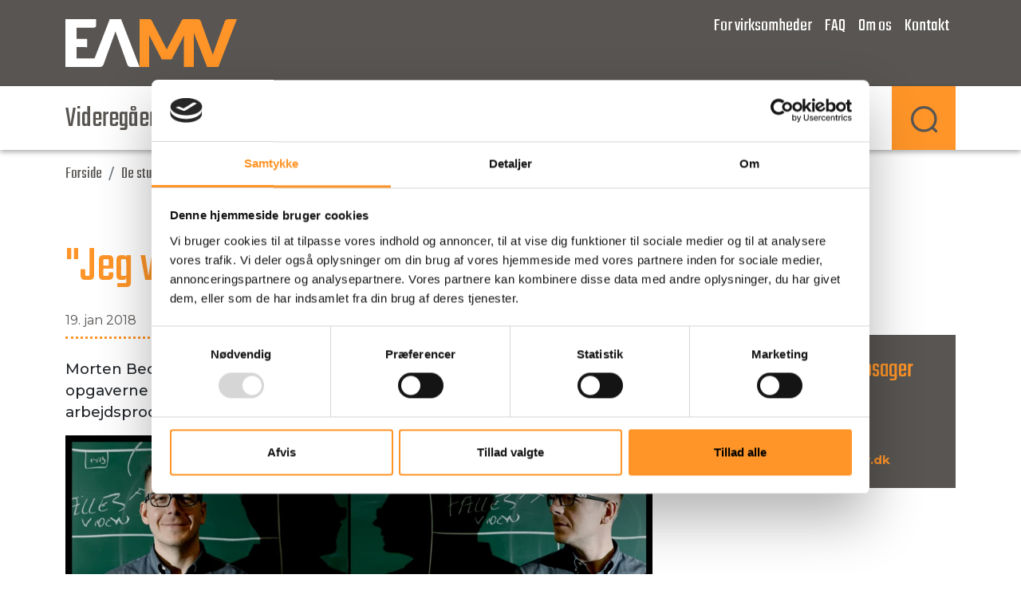

--- FILE ---
content_type: text/html; charset=utf-8
request_url: https://www.eamv.dk/jeg-vil-have-folk-til-at-foele-sig-vaerdsatte
body_size: 11282
content:
<!DOCTYPE html>
<html lang="da">
<head>
    <meta charset="utf-8">
    <meta http-equiv="X-UA-Compatible" content="IE=edge">
    <meta name="viewport" content="width=device-width, initial-scale=1, shrink-to-fit=no">
    <meta name="description" content="" />
    <meta name="keywords" content="" />
    <meta name="format-detection" content="telephone=no">
    <meta name="google-site-verification" content="Jf48xnSqas8uLwKp-8TeW2W_wVQgaZtUcjrSCk7tJn0" />
    <!-- Fav Icon -->
    <link rel="apple-touch-icon" sizes="180x180" href="/Files/Images/Website/System/Fav/apple-touch-icon.png">
    <link rel="icon" type="image/png" sizes="32x32" href="/Files/Images/Website/System/Fav/favicon-32x32.png">
    <link rel="icon" type="image/png" sizes="16x16" href="/Files/Images/Website/System/Fav/favicon-16x16.png">
    <link rel="mask-icon" href="/Files/Images/Website/System/Fav/safari-pinned-tab.svg" color="#ff9528">
    <link rel="shortcut icon" href="/Files/Images/Website/System/Fav/favicon.ico">
    <meta name="msapplication-TileColor" content="#ffffff">
    <meta name="msapplication-config" content="/Files/Images/Website/System/Fav/browserconfig.xml">
    <meta name="theme-color" content="#ffffff">
    <base href="https://www.eamv.dk/">
<meta name="generator" content="Dynamicweb 9">
    <title>"Jeg vil have folk til at føle sig værdsatte"</title>
    <link href="https://customer.cludo.com/css/templates/v2.1/essentials/cludo-search.min.css" async type="text/css" rel="stylesheet">
    <link href="https://cdn.jsdelivr.net/npm/bootstrap@5.0.2/dist/css/bootstrap.min.css" rel="stylesheet" integrity="sha384-EVSTQN3/azprG1Anm3QDgpJLIm9Nao0Yz1ztcQTwFspd3yD65VohhpuuCOmLASjC" crossorigin="anonymous">
    <link href="/Files/Templates/Designs/Website2021/css/style.min.css?v=20220517" rel="stylesheet" type="text/css" media="screen,print" />
    <link async rel="stylesheet" href="https://use.fontawesome.com/releases/v5.6.3/css/all.css" integrity="sha384-UHRtZLI+pbxtHCWp1t77Bi1L4ZtiqrqD80Kn4Z8NTSRyMA2Fd33n5dQ8lWUE00s/" crossorigin="anonymous" />
    <!-- Google Consent Mode -->
    <script data-cookieconsent="ignore">
        window.dataLayer = window.dataLayer || [];
        function gtag() {
            dataLayer.push(arguments)
        }
        gtag("consent", "default", {
            ad_personalization: "denied",
            ad_storage: "denied",
            ad_user_data: "denied",
            analytics_storage: "denied",
            functionality_storage: "denied",
            personalization_storage: "denied",
            security_storage: "granted",
            wait_for_update: 500
        });
        gtag("set", "ads_data_redaction", true);
        gtag("set", "url_passthrough", true);
    </script>
    <!-- End Google Consent Mode-->
            <!-- Google Tag Manager -->
            <script>
                !function () {
                    "use strict"; function l(e) { for (var t = e, r = 0, n = document.cookie.split(";"); r < n.length; r++) { var o = n[r].split("="); if (o[0].trim() === t) return o[1] } } function s(e) { return localStorage.getItem(e) } function u(e) { return window[e] } function A(e, t) { e = document.querySelector(e); return t ? null == e ? void 0 : e.getAttribute(t) : null == e ? void 0 : e.textContent } var e = window, t = document, r = "script", n = "dataLayer", o = "https://xnzwubzd.eamv.dk", a = "", i = "cdg0xnzwubzd", c = "4olyw=aWQ9R1RNLU1DNEZKRkw%3D&apiKey=390ebfa0", g = "cookie", v = "masteruser_id", E = "", d = !1; try { var d = !!g && (m = navigator.userAgent, !!(m = new RegExp("Version/([0-9._]+)(.*Mobile)?.*Safari.*").exec(m))) && 16.4 <= parseFloat(m[1]), f = "stapeUserId" === g, I = d && !f ? function (e, t, r) { void 0 === t && (t = ""); var n = { cookie: l, localStorage: s, jsVariable: u, cssSelector: A }, t = Array.isArray(t) ? t : [t]; if (e && n[e]) for (var o = n[e], a = 0, i = t; a < i.length; a++) { var c = i[a], c = r ? o(c, r) : o(c); if (c) return c } else console.warn("invalid uid source", e) }(g, v, E) : void 0; d = d && (!!I || f) } catch (e) { console.error(e) } var m = e, g = (m[n] = m[n] || [], m[n].push({ "gtm.start": (new Date).getTime(), event: "gtm.js" }), t.getElementsByTagName(r)[0]), v = I ? "&bi=" + encodeURIComponent(I) : "", E = t.createElement(r), f = (d && (i = 8 < i.length ? i.replace(/([a-z]{8}$)/, "kp$1") : "kp" + i), !d && a ? a : o); E.async = !0, E.src = f + "/" + i + ".js?" + c + v, null != (e = g.parentNode) && e.insertBefore(E, g)
                }();
            </script>
            <!-- End Google Tag Manager -->
    <script id="Cookiebot" src="https://consent.cookiebot.com/uc.js" data-cbid="83a915b6-41ea-4c63-b6e0-c219bff073f2" data-blockingmode="auto" type="text/javascript" data-consentmode-defaults="disabled"></script>
</head>
<body>
    <!-- Google Tag Manager (noscript) -->
    <noscript><iframe src="https://xnzwubzd.eamv.dk/ns.html?id=GTM-MC4FJFL" height="0" width="0" style="display:none;visibility:hidden"></iframe></noscript>
    <!-- End Google Tag Manager (noscript) -->
    <div class="container-fluid">
        <div class="floatcontainer">
            <div class="inner">
                <button type="button" class="btn-open" aria-controls="navbarSupportedContent" aria-expanded="false" aria-label="Toggle navigation">
                    <div>
                        <div class="nav-icon">
                            <div></div>
                        </div>
                    </div>
                </button>
            </div>
        </div>
    </div>
    <div class="zeynep-overlay"></div>
    <div class="zeynep" style="transform: translateX(-295px);">
        <div class="golden-buzz">
                <div class="container">
                    <form action="/default.aspx" class="w-100">
                        <input type="hidden" name="Id" value="78" />
                        <div class="g-0 row">
                            <div class="col-10">
                                <input type="text" name="search" class="w-100 h-100 text-center" value="" aria-label="Search" id="mobile-search" placeholder="Indtast dit søgeord her" />
                            </div>
                            <div class="col-2 text-right">
                                <button type="submit" id="mobile-searchButton" class="btn btn-primary">
                                    <svg alt="Search" aria-hidden="true" role="img" class="svg-image svg-image-search search-icon" width="60" height="60" focusable="false" xmlns="http://www.w3.org/2000/svg" viewBox="0 0 30.38 30.38"><g transform="translate(1.5 1.5)"><path class="a" d="M31.5,18A13.5,13.5,0,1,1,18,4.5,13.5,13.5,0,0,1,31.5,18Z" transform="translate(-4.5 -4.5)"></path><path class="a" d="M32.316,32.316l-7.341-7.341" transform="translate(-1.941 -1.941)"></path></g></svg>
                                </button>
                            </div>
                        </div>
                    </form>
                </div>
        </div>
        <div class="main-nav">
            <ul data-itemtypes="Page,PageExtra" class=""><li data-inpath="0" data-active="0" data-level="1" data-itemtype="Page" data-pageid="2" data-pages="8" data-dropdown="1"><a class="d-inline-block" data-submenu="submenu-2" id="navbarDropdownMenuLink" role="button" aria-haspopup="true" aria-expanded="false" title="Videregående uddannelser"><span>Videregående uddannelser</span></a><span class="has-submenu"><a data-submenu="submenu-2" title="Videregående uddannelser"><svg class="svg-inline--fa fa-chevron-right fa-w-8" aria-hidden="true" focusable="false" data-prefix="far" data-icon="chevron-right" role="img" viewBox="0 0 256 512" data-fa-i2svg="" xmlns="http://www.w3.org/2000/svg"><path fill="currentColor" d="M24.707 38.101L4.908 57.899c-4.686 4.686-4.686 12.284 0 16.971L185.607 256 4.908 437.13c-4.686 4.686-4.686 12.284 0 16.971L24.707 473.9c4.686 4.686 12.284 4.686 16.971 0l209.414-209.414c4.686-4.686 4.686-12.284 0-16.971L41.678 38.101c-4.687-4.687-12.285-4.687-16.971 0z" /></svg></a></span><div class="submenu" style="" id="submenu-2"><div class="submenu-header" data-submenu-close="submenu-2"><a><svg class="svg-inline--fa fa-chevron-left fa-w-8" aria-hidden="true" focusable="false" data-prefix="fal" data-icon="chevron-left" role="img" viewBox="0 0 256 512" data-fa-i2svg="" xmlns="http://www.w3.org/2000/svg"><path fill="currentColor" d="M238.475 475.535l7.071-7.07c4.686-4.686 4.686-12.284 0-16.971L50.053 256 245.546 60.506c4.686-4.686 4.686-12.284 0-16.971l-7.071-7.07c-4.686-4.686-12.284-4.686-16.97 0L10.454 247.515c-4.686 4.686-4.686 12.284 0 16.971l211.051 211.05c4.686 4.686 12.284 4.686 16.97-.001z" /></svg>
              Tilbage
            </a></div><ul class="M1"><li data-inpath="0" data-active="0" data-level="2" data-itemtype="Page" data-pageid="10" data-pages="0" data-dropdown="0"><a class="d-inline-block $currentPage/@id" href="/videregaaende-uddannelser/finans-og-oekonomi" title="Finans og økonomi"><span>Finans og økonomi</span></a></li><li data-inpath="0" data-active="0" data-level="2" data-itemtype="Page" data-pageid="12" data-pages="0" data-dropdown="0"><a class="d-inline-block $currentPage/@id" href="/videregaaende-uddannelser/it-multimedier-og-kommunikation" title="It, multimedier og kommunikation"><span>It, multimedier og kommunikation</span></a></li><li data-inpath="0" data-active="0" data-level="2" data-itemtype="Page" data-pageid="13" data-pages="0" data-dropdown="0"><a class="d-inline-block $currentPage/@id" href="/videregaaende-uddannelser/laboratorie-og-foedevarer" title="Laboratorie og fødevarer"><span>Laboratorie og fødevarer</span></a></li><li data-inpath="0" data-active="0" data-level="2" data-itemtype="Page" data-pageid="14" data-pages="0" data-dropdown="0"><a class="d-inline-block $currentPage/@id" href="/videregaaende-uddannelser/salg-marketing-og-events" title="Salg, marketing og events"><span>Salg, marketing og events</span></a></li><li data-inpath="0" data-active="0" data-level="2" data-itemtype="Page" data-pageid="11" data-pages="0" data-dropdown="0"><a class="d-inline-block $currentPage/@id" href="/videregaaende-uddannelser/teknologi-produktion-og-byggeri" title="Teknologi, produktion og byggeri"><span>Teknologi, produktion og byggeri</span></a></li><li data-inpath="0" data-active="0" data-level="2" data-itemtype="Page" data-pageid="15" data-pages="0" data-dropdown="0"><a class="d-inline-block $currentPage/@id" href="/videregaaende-uddannelser/overbygningsuddannelser-top-up" title="Overbygningsuddannelser (top-up)"><span>Overbygningsuddannelser (top-up)</span></a></li><li data-inpath="0" data-active="0" data-level="2" data-itemtype="Page" data-pageid="16" data-pages="0" data-dropdown="0"><a class="d-inline-block $currentPage/@id" href="/videregaaende-uddannelser/alle-videregaaende-uddannelser" title="Alle videregående uddannelser"><span>Alle videregående uddannelser</span></a></li><li data-inpath="0" data-active="0" data-level="2" data-itemtype="Page" data-pageid="17" data-pages="0" data-dropdown="0"><a class="d-inline-block $currentPage/@id" href="/videregaaende-uddannelser/guide-til-uddannelsesvalg" title="Guide til uddannelsesvalg"><span>Guide til uddannelsesvalg</span></a></li></ul></div></li><li data-inpath="0" data-active="0" data-level="1" data-itemtype="Page" data-pageid="3" data-pages="0" data-dropdown="0"><a class="d-inline-block $currentPage/@id" href="/efteruddannelse-og-kurser" title="Efteruddannelse og kurser"><span>Efteruddannelse og kurser</span></a></li><li data-inpath="0" data-active="0" data-level="1" data-itemtype="PageExtra" data-pageid="352" data-pages="0" data-dropdown="0"><a class="d-inline-block $currentPage/@id" href="/guide-til-uddannelsesvalg" title="Guide til uddannelsesvalg"><span>Guide til uddannelsesvalg</span></a></li></ul>
        </div>
        <div class="service-nav">
<ul data-itemtypes="Page" class=""><li data-inpath="0" data-active="0" data-level="1" data-itemtype="Page" data-pageid="7" data-pages="4" data-dropdown="1"><a class="d-inline-block" data-submenu="submenu-7" id="navbarDropdownMenuLink" role="button" aria-haspopup="true" aria-expanded="false" title="For virksomheder"><span>For virksomheder</span></a><span class="has-submenu"><a data-submenu="submenu-7" title="For virksomheder"><svg class="svg-inline--fa fa-chevron-right fa-w-8" aria-hidden="true" focusable="false" data-prefix="far" data-icon="chevron-right" role="img" viewBox="0 0 256 512" data-fa-i2svg="" xmlns="http://www.w3.org/2000/svg"><path fill="currentColor" d="M24.707 38.101L4.908 57.899c-4.686 4.686-4.686 12.284 0 16.971L185.607 256 4.908 437.13c-4.686 4.686-4.686 12.284 0 16.971L24.707 473.9c4.686 4.686 12.284 4.686 16.971 0l209.414-209.414c4.686-4.686 4.686-12.284 0-16.971L41.678 38.101c-4.687-4.687-12.285-4.687-16.971 0z" /></svg></a></span><div class="submenu" style="" id="submenu-7"><div class="submenu-header" data-submenu-close="submenu-7"><a><svg class="svg-inline--fa fa-chevron-left fa-w-8" aria-hidden="true" focusable="false" data-prefix="fal" data-icon="chevron-left" role="img" viewBox="0 0 256 512" data-fa-i2svg="" xmlns="http://www.w3.org/2000/svg"><path fill="currentColor" d="M238.475 475.535l7.071-7.07c4.686-4.686 4.686-12.284 0-16.971L50.053 256 245.546 60.506c4.686-4.686 4.686-12.284 0-16.971l-7.071-7.07c-4.686-4.686-12.284-4.686-16.97 0L10.454 247.515c-4.686 4.686-4.686 12.284 0 16.971l211.051 211.05c4.686 4.686 12.284 4.686 16.97-.001z" /></svg>
              Tilbage
            </a></div><ul class="M2"><li data-inpath="0" data-active="0" data-level="2" data-itemtype="" data-pageid="95" data-pages="0" data-dropdown="0"><a class="d-inline-block $currentPage/@id" href="/for-virksomheder/efteruddannelse-og-kurser" title="Efteruddannelse og kurser"><span>Efteruddannelse og kurser</span></a></li><li data-inpath="0" data-active="0" data-level="2" data-itemtype="Page" data-pageid="92" data-pages="0" data-dropdown="1"><a class="d-inline-block $currentPage/@id" href="/for-virksomheder/faa-en-praktikant-fra-eamv" id="navbarDropdownMenuLink" role="button" aria-haspopup="true" aria-expanded="false" title="Få en praktikant fra EAMV"><span>Få en praktikant fra EAMV</span></a></li><li data-inpath="0" data-active="0" data-level="2" data-itemtype="Page" data-pageid="93" data-pages="0" data-dropdown="0"><a class="d-inline-block $currentPage/@id" href="/for-virksomheder/projektsamarbejde" title="Projektsamarbejde"><span>Projektsamarbejde</span></a></li><li data-inpath="0" data-active="0" data-level="2" data-itemtype="Page" data-pageid="94" data-pages="0" data-dropdown="0"><a class="d-inline-block $currentPage/@id" href="/for-virksomheder/ansaet-en-nyuddannet" title="Ansæt en nyuddannet"><span>Ansæt en nyuddannet</span></a></li></ul></div></li><li data-inpath="0" data-active="0" data-level="1" data-itemtype="Page" data-pageid="8" data-pages="0" data-dropdown="0"><a class="d-inline-block $currentPage/@id" href="/faq" title="FAQ"><span>FAQ</span></a></li><li data-inpath="0" data-active="0" data-level="1" data-itemtype="Page" data-pageid="6" data-pages="5" data-dropdown="1"><a class="d-inline-block" data-submenu="submenu-6" id="navbarDropdownMenuLink" role="button" aria-haspopup="true" aria-expanded="false" title="Om os"><span>Om os</span></a><span class="has-submenu"><a data-submenu="submenu-6" title="Om os"><svg class="svg-inline--fa fa-chevron-right fa-w-8" aria-hidden="true" focusable="false" data-prefix="far" data-icon="chevron-right" role="img" viewBox="0 0 256 512" data-fa-i2svg="" xmlns="http://www.w3.org/2000/svg"><path fill="currentColor" d="M24.707 38.101L4.908 57.899c-4.686 4.686-4.686 12.284 0 16.971L185.607 256 4.908 437.13c-4.686 4.686-4.686 12.284 0 16.971L24.707 473.9c4.686 4.686 12.284 4.686 16.971 0l209.414-209.414c4.686-4.686 4.686-12.284 0-16.971L41.678 38.101c-4.687-4.687-12.285-4.687-16.971 0z" /></svg></a></span><div class="submenu" style="" id="submenu-6"><div class="submenu-header" data-submenu-close="submenu-6"><a><svg class="svg-inline--fa fa-chevron-left fa-w-8" aria-hidden="true" focusable="false" data-prefix="fal" data-icon="chevron-left" role="img" viewBox="0 0 256 512" data-fa-i2svg="" xmlns="http://www.w3.org/2000/svg"><path fill="currentColor" d="M238.475 475.535l7.071-7.07c4.686-4.686 4.686-12.284 0-16.971L50.053 256 245.546 60.506c4.686-4.686 4.686-12.284 0-16.971l-7.071-7.07c-4.686-4.686-12.284-4.686-16.97 0L10.454 247.515c-4.686 4.686-4.686 12.284 0 16.971l211.051 211.05c4.686 4.686 12.284 4.686 16.97-.001z" /></svg>
              Tilbage
            </a></div><ul class="M2"><li data-inpath="0" data-active="0" data-level="2" data-itemtype="Page" data-pageid="48" data-pages="0" data-dropdown="0"><a class="d-inline-block $currentPage/@id" href="/om-os/om-eamv" title="Om EAMV"><span>Om EAMV</span></a></li><li data-inpath="0" data-active="0" data-level="2" data-itemtype="Page" data-pageid="22" data-pages="0" data-dropdown="0"><a class="d-inline-block $currentPage/@id" href="/om-os/uddannelsesudvalg-og-bestyrelse" title="Uddannelsesudvalg og bestyrelse"><span>Uddannelsesudvalg og bestyrelse</span></a></li><li data-inpath="0" data-active="0" data-level="2" data-itemtype="Page" data-pageid="23" data-pages="0" data-dropdown="0"><a class="d-inline-block $currentPage/@id" href="/om-os/strategi" title="Strategi"><span>Strategi</span></a></li><li data-inpath="0" data-active="0" data-level="2" data-itemtype="Page" data-pageid="20" data-pages="0" data-dropdown="0"><a class="d-inline-block $currentPage/@id" href="/om-os/kvalitet" title="Kvalitet"><span>Kvalitet</span></a></li><li data-inpath="0" data-active="0" data-level="2" data-itemtype="Page" data-pageid="287" data-pages="0" data-dropdown="0"><a class="d-inline-block $currentPage/@id" href="/om-os/de-studerendes-historier" title="De studerendes historier"><span>De studerendes historier</span></a></li></ul></div></li><li data-inpath="0" data-active="0" data-level="1" data-itemtype="Page" data-pageid="9" data-pages="0" data-dropdown="0"><a class="d-inline-block $currentPage/@id" href="/kontakt" title="Kontakt"><span>Kontakt</span></a></li></ul>        </div>
    </div>
    <div class="zeynep-overlay zeynep-overlay-under"></div>
    <header id="top">
        <a id="skip" href="/jeg-vil-have-folk-til-at-foele-sig-vaerdsatte#main-content">Spring hovednavigationen over</a>
        <nav class="navbar navbar-expand-md top-nav">
            <div class="container">
                <a href="/" class="page-logo" title="Gå til forsiden">
<svg alt="Logo" aria-hidden="true" role="img" class="svg-image svg-image-logo logo-image" width="40" height="60" version="1.1" xmlns="http://www.w3.org/2000/svg" xmlns:xlink="http://www.w3.org/1999/xlink" viewBox="0 0 302.4 84.3"><path class="st0" d="M98.2,0h-20L51.4,69.2H19.7V49.2l18.6,0.2V34.9l-18.6-0.2V15h30.4c2.3,0,4.2-1.9,4.2-4.2V0H0v84.3h60.8c2.8,0.1,5.3-1.6,6.4-4.2l0.8-2.2l0.7-2l0.8-2.4c0,0,18.1-49.7,18.7-52c0.7,2.3,18.7,52.1,18.7,52.1l2.3,6.6c0.4,1.2,1.2,2.3,2.3,3c1.2,0.8,2.7,1.3,4.2,1.2h15.1L98.2,0z"></path><path class="st1" d="M287.2,0c-1.5-0.1-2.9,0.4-4.1,1.3c-1,0.7-1.8,1.8-2.2,2.9l-0.8,2.2l-0.7,2l-0.8,2.4c0,0-18.1,49.7-18.7,52.1c-0.7-2.3-18.7-52.1-18.7-52.1l-2.3-6.6c-0.4-1.2-1.2-2.3-2.3-3c-1.2-0.9-2.7-1.3-4.2-1.3h-23.2c-0.6,0-1.2,0.1-1.7,0.3c-0.5,0.2-1,0.5-1.4,0.9c-0.5,0.5-0.9,1.1-1.2,1.7l-26.2,50.7L152.4,2.9c-0.3-0.6-0.7-1.2-1.2-1.7c-0.4-0.4-0.9-0.7-1.4-0.9c-0.5-0.2-1.1-0.3-1.7-0.3h-17.3v84.3h16.9v-56L169.9,71h17.5l22-42.7c-0.2,2.8-0.4,5.3-0.4,7.7v48.2h17.4V23.8l23.4,60.4h20L302.4,0H287.2z"></path></svg>                </a>
                <div id="mymenu" class="collapse navbar-collapse w-100 mb-auto top-nav">
                        <ul class="navbar-nav ms-auto">
                <li class="nav-item dropdown">
                    <a href="#" id="dropdown-7" class="nav-link dropdown-toggle" data-toggle="dropdown" role="button" data-bs-toggle="dropdown" aria-expanded="false">
                        For virksomheder
                    </a>
                    <ul class="dropdown-menu" aria-labelledby="dropdown-7">
                            <li>
                                <a class="dropdown-item" href="/efteruddannelse-og-kurser">Efteruddannelse og kurser</a>
                            </li>
                            <li>
                                <a class="dropdown-item" href="/for-virksomheder/faa-en-praktikant-fra-eamv">Få en praktikant fra EAMV</a>
                            </li>
                            <li>
                                <a class="dropdown-item" href="/for-virksomheder/projektsamarbejde">Projektsamarbejde</a>
                            </li>
                            <li>
                                <a class="dropdown-item" href="/for-virksomheder/ansaet-en-nyuddannet">Ansæt en nyuddannet</a>
                            </li>
                    </ul>
                </li>
                <li class="nav-item">
                    <a class="nav-link" href="/faq">FAQ</a>
                </li>
                <li class="nav-item dropdown">
                    <a href="#" id="dropdown-6" class="nav-link dropdown-toggle" data-toggle="dropdown" role="button" data-bs-toggle="dropdown" aria-expanded="false">
                        Om os
                    </a>
                    <ul class="dropdown-menu" aria-labelledby="dropdown-6">
                            <li>
                                <a class="dropdown-item" href="/om-os/om-eamv">Om EAMV</a>
                            </li>
                            <li>
                                <a class="dropdown-item" href="/om-os/uddannelsesudvalg-og-bestyrelse">Uddannelsesudvalg og bestyrelse</a>
                            </li>
                            <li>
                                <a class="dropdown-item" href="/om-os/strategi">Strategi</a>
                            </li>
                            <li>
                                <a class="dropdown-item" href="/om-os/kvalitet">Kvalitet</a>
                            </li>
                            <li>
                                <a class="dropdown-item" href="/om-os/de-studerendes-historier">De studerendes historier</a>
                            </li>
                    </ul>
                </li>
                <li class="nav-item">
                    <a class="nav-link" href="/kontakt">Kontakt</a>
                </li>
    </ul>
                </div>
            </div>
        </nav>
        <div class="main-nav navbar navbar-expand-md">
            <div class="container">
                <div class="navbar-collapse collapse">
                        <ul class="nav navbar-nav w-100">
                <li class="nav-item">
                    <a href="#" id="dropdown-2" class="nav-link dropdown-toggle" data-toggle="dropdown" role="button" data-bs-toggle="dropdown" aria-expanded="false">
                        Videregående uddannelser
                    </a>
                    <div class="dropdown-menu main-nav-mega-content w-100" aria-labelledby="dropdown-2">
                        <div class="container">
                            <div class="row">
                                    <div class="nav-item col-12 col-md-6 col-lg-6 mb-4">
                                        <a class="dropdown-item h-100" href="/videregaaende-uddannelser/finans-og-oekonomi">
                                            Finans og økonomi
                                                <p class="">Til dig som gerne vil arbejde i en bank eller med forsikringer, ejendomshandel og økonomi.</p>
                                        </a>
                                    </div>
                                    <div class="nav-item col-12 col-md-6 col-lg-6 mb-4">
                                        <a class="dropdown-item h-100" href="/videregaaende-uddannelser/it-multimedier-og-kommunikation">
                                            It, multimedier og kommunikation
                                                <p class="">Til dig som gerne vil arbejde med systemudvikling, programmering, projektledelse, E-handel, sociale medier og webdesign.</p>
                                        </a>
                                    </div>
                                    <div class="nav-item col-12 col-md-6 col-lg-6 mb-4">
                                        <a class="dropdown-item h-100" href="/videregaaende-uddannelser/laboratorie-og-foedevarer">
                                            Laboratorie og fødevarer
                                                <p class="">Til dig som gerne vil arbejde med fødevarer, kemi, forskning og miljøkontrol.</p>
                                        </a>
                                    </div>
                                    <div class="nav-item col-12 col-md-6 col-lg-6 mb-4">
                                        <a class="dropdown-item h-100" href="/videregaaende-uddannelser/salg-marketing-og-events">
                                            Salg, marketing og events
                                                <p class="">Til dig som gerne vil arbejde med turisme, salg og markedsføring eller udvikling og planlægning af events.</p>
                                        </a>
                                    </div>
                                    <div class="nav-item col-12 col-md-6 col-lg-6 mb-4">
                                        <a class="dropdown-item h-100" href="/videregaaende-uddannelser/teknologi-produktion-og-byggeri">
                                            Teknologi, produktion og byggeri
                                                <p class="">Til dig som gerne vil arbejde med EL, VVS eller styring af byggerier.</p>
                                        </a>
                                    </div>
                                    <div class="nav-item col-12 col-md-6 col-lg-6 mb-4">
                                        <a class="dropdown-item h-100" href="/videregaaende-uddannelser/overbygningsuddannelser-top-up">
                                            Overbygningsuddannelser (top-up)
                                                <p class="">Byg oven på din erhvervsakademi-uddannelse med en top-up</p>
                                        </a>
                                    </div>
                                    <div class="nav-item col-12 col-md-6 col-lg-6 mb-4">
                                        <a class="dropdown-item h-100" href="/videregaaende-uddannelser/alle-videregaaende-uddannelser">
                                            Alle videregående uddannelser
                                                <p class="">Få det samlede overblik over EAMV uddannelserne – videregående og overbygning (top-up)</p>
                                        </a>
                                    </div>
                                    <div class="nav-item col-12 col-md-6 col-lg-6 mb-4">
                                        <a class="dropdown-item h-100" href="/guide-til-uddannelsesvalg">
                                            Guide til uddannelsesvalg
                                                <p class="">Er du i tvivl om, hvilken uddannelse du skal vælge? Bliv klogere på EAMV's uddannelser og få hjælp til dit studievalg her.</p>
                                        </a>
                                    </div>
                            </div>
                        </div>
                    </div>
                </li>
                <li class="nav-item">
                    <a class="nav-link" href="/efteruddannelse-og-kurser">Efteruddannelse og kurser</a>
                </li>
                <li class="nav-item">
                    <a class="nav-link" href="/guide-til-uddannelsesvalg">Guide til uddannelsesvalg</a>
                </li>
    </ul>
                        <div class="ml-auto">
                            <a href="/soegeresultat" class="float-end" title="Search page">
                                <div class="search-iconbox float-end">
                                    <svg alt="Search" aria-hidden="true" role="img" class="svg-image svg-image-search search-icon" width="60" height="60" focusable="false" xmlns="http://www.w3.org/2000/svg" viewBox="0 0 30.38 30.38"><g transform="translate(1.5 1.5)"><path class="a" d="M31.5,18A13.5,13.5,0,1,1,18,4.5,13.5,13.5,0,0,1,31.5,18Z" transform="translate(-4.5 -4.5)"></path><path class="a" d="M32.316,32.316l-7.341-7.341" transform="translate(-1.941 -1.941)"></path></g></svg>
                                </div>
                            </a>
                        </div>
                </div>
            </div>
        </div>
    </header>
<main>
    <div class="container">
<div class="breadcrumbs">
    <div class="row">
        <div class="col-12">
            <nav aria-label="breadcrumb">
                <ol itemscope itemtype="https://schema.org/BreadcrumbList" class="breadcrumb pl-0 pb-0" data-itemtypes="Page">
                    <li itemprop="itemListElement" itemscope itemtype="https://schema.org/ListItem" class="breadcrumb-item">
                        <a itemprop="item" href="/" title="Forside">
                            <span itemprop="name">Forside</span>
                            <meta itemprop="position" content="1" />
                        </a>
                    </li>
                        <li itemprop="itemListElement" itemscope itemtype="https://schema.org/ListItem" class="breadcrumb-item">
                            <a itemprop="item" href="/om-os/de-studerendes-historier" title="De studerendes historier">
                                <span itemprop="name">De studerendes historier</span>
                                <meta itemprop="position" content="2" />
                            </a>
                        </li>
                                <li itemprop="itemListElement" itemscope itemtype="https://schema.org/ListItem" class="breadcrumb-item active " aria-current="page" data-page-id="262">
                <div itemprop="item" title=""Jeg vil have folk til at føle sig værdsatte"">
                    <span itemprop="name">"Jeg vil have folk til at føle sig værdsatte"</span>
                    <meta itemprop="position" content="3" />
                </div>
            </li>
                </ol>
            </nav>
        </div>
    </div>
</div>
        <div id="main-content" class="standard-page-text">
            <div class="row">
                <div class="col-12">
                        <h1>"Jeg vil have folk til at føle sig værdsatte"</h1>
                </div>
                <div class="col-12">
                    <div class="row">
                        <div class="col standard-page-text-paragraph">
                            <div class="row">
                                        <p>
                                                <span class="event-date">
                                                    19. jan 2018
                                                </span>
                                        </p>
                                    <p class="page-intro">Morten Bech er ved at uddanne sig til byggekoordinator, hvor nogle af opgaverne er at få det optimale ud af medarbejderne - og optimere arbejdsprocessen.</p>
    <article id="paragraph-952" class="col-12 col-sm-12 col-md-12 col-lg-12 editor">
        <div class="row">
                <div class="col-12">
                    <figure>
                        <img class="img-fluid mb-1" src="/Admin/Public/GetImage.ashx?Image=%2fFiles%2fImages%2fWebsite%2fNyheder%2f10-til-ByggemandBech-HJ-01_nyhed.jpg&Width=1110&Crop=7&format=webp&Quality=85" alt="Mand står foran tavle" title="" />
                            <figcaption>Morten Bech er udlært bygningsmaler. Den uddannelse har været adgangsgivende til den forholdsvis nye uddannelse til byggekoordinator, som han nu er i gang med. Snart skal han være mellemlederen, der skal have det optimale ud af sine medarbejdere og proces</figcaption>
                    </figure>
                </div>
        </div>
    </article>
    <article id="paragraph-953" class="col-12 col-sm-12 col-md-12 col-lg-12 editor">
        <div class="row">
                        <div class="col-12">
                <p>Morten Bech er godt p&aring; vej til at kunne indtage en ny position p&aring; arbejdsmarkedet. Det er toethalvt &aring;r siden, han blev udl&aelig;rt som bygningsmaler, men en kn&aelig;skade fik ham til at overveje, hvordan hans fremtidige arbejdsliv skulle se ud.</p>
<p>&quot;Jeg tog lige livet op til revision. Jeg har altid vidst, jeg skulle videre, men jeg har altid t&aelig;nkt, det skulle v&aelig;re som bygningskonstrukt&oslash;r,&quot; fort&aelig;ller Morten Bech.</p>
<p>Det er dog slet ikke den hylde, han er landet p&aring;. Om et halvt &aring;rs tid er han f&aelig;rdig med den forholdsvis nye uddannelse som byggekoordinator, som Erhvervsakademi MidtVest i Herning udbyder.</p>
<blockquote>
<p>&quot;Vi kan skabe vores eget job derude, for vi ved s&aring; meget, s&aring; der er faktisk plads til en byggekoordinator i alle virksomheder.&quot;</p>
<p><em>Morten Bech, byggekoordinator</em></p>
</blockquote>
<p>Fremover kan Morten Bech indtage en helt ny position p&aring; byggepladsen.</p>
<p>&quot;Jeg har altid v&aelig;ret det sidste led i et byggeri. Maleren er altid den, der skal finde sig i, at de andre h&aring;ndv&aelig;rkere har overskredet tidsplanen. Nu skal jeg v&aelig;re med til at skabe projekter - jeg skal v&aelig;re den udf&oslash;rende p&aring; projektet,&quot; fort&aelig;ller 33-&aring;rige Morten Bech, der bor i Viborg med sin familie.</p>
<h2>Nye arbejdsmetoder</h2>
<p>Modsat bygningskonstrukt&oslash;rer kommer byggekoordinatorer ikke til at tegne og projektere, men vil i stedet bruge det meste af arbejdstiden ude i marken p&aring; byggepladserne p&aring; at lede byggeriet.</p>
<p>&quot;Nu skal jeg v&aelig;re den mellemleder, der f&aring;r tingene til at ske p&aring; en god og optimal m&aring;de. Jeg synes, der er for meget spildtid p&aring; byggepladsen, og her p&aring; Erhvervsakademiet l&aelig;rer vi at sk&aelig;re ikke-v&aelig;rdiskabende arbejde v&aelig;k, s&aring; byggeprocessen optimeres,&quot; forklarer Morten Bech.</p>
<p>Det var Dansk Byggeri og Teknisk Landsforbund, der i sin tid tog initiativ til at f&aring; oprettet den nye uddannelse, hvor der undervises i emner som &oslash;konomi, byggejura, b&aelig;redygtighed, projektstyring og ledelse, og if&oslash;lge Morten Bech er der god grund til, at virksomheder skal udvide arbejdsstaben med en byggekoordinator - is&aelig;r da den till&aelig;rte viden sp&aelig;nder vidt:</p>
<p>&quot;Der er mange h&aring;ndv&aelig;rksmestre, der ikke har udviklet sig. De skal mere med p&aring; b&oslash;lgen, for der er masser af nye regler inden for eksempelvis arbejdsmilj&oslash; og arbejds&shy;sikring, man skal s&aelig;tte sig ind i. Der er ogs&aring; masser af nye metoder og programmer, s&aring; man kan komme v&aelig;k fra papirnusseriet og f&aring; sat det hele i system - vi kan skabe vores eget job derude, for vi ved s&aring; meget, s&aring; der er faktisk plads til en byggekoordinator i alle virksomheder.&quot;</p>
<h2>Moderne ledelse</h2>
<p>En af grundene til, at Morten Bech valgte at s&oslash;ge ind p&aring; denne uddannelse, er blandt andet ledelsesdelen, som ogs&aring; er en af hans specialeretninger.</p>
<p>&quot;Her har du fokus p&aring; det ledelsesm&aelig;ssige - hvordan du f&aring;r det bedste ud af medarbejderne, ligesom der er fokus p&aring; moderne ledelses&shy;struktur med selvledende medarbejdere, ledelse i mindre teams, og hvordan du f&aring;r folk til at se det positive i en opgave,&quot; fort&aelig;ller Morten Bech.</p>
<p>&quot;Jeg har selv oplevet d&aring;rlig ledelse, s&aring; jeg vil gerne have folk til at f&oslash;le sig v&aelig;rdsatte - det skal v&aelig;re en god oplevelse at g&aring; p&aring; arbejde, og det bliver vi godt kl&aelig;dt p&aring; til. Jeg har smagt lidt til ledelse i det firma, jeg arbejdede i, og jeg kan lide at skabe resultater gennem mennesker,&quot; forts&aelig;tter den kommende byggekoordinator.</p>
<blockquote>
<p>&quot;Mit drive er, at det her kan jeg blive ved med. Jeg har ikke t&aelig;nkt mig at st&aring; som 71-&aring;rig p&aring; et stillads og male udh&aelig;ng - jeg kan bedre holde til det her arbejde.&quot;</p>
<p><em>Morten Bech, byggekoordinator</em></p>
</blockquote>
<h2>Teorien ind i h&aring;ndv&aelig;rket</h2>
<p>Undervisningen p&aring; Erhvervsakademi MidtVest er meget teoretisk, men undervejs i det to&aring;rige forl&oslash;b bes&oslash;ger de studerende ogs&aring; virksomheder, hvor de eksempelvis f&oslash;lger en byggeleder.</p>
<p>Morten Bechs opfattelse er, at virksomhederne gerne tager imod:</p>
<p>&quot;Vi f&aring;r den nyeste viden, og den skal vi f&oslash;re videre ud i virksomhederne. Og de lytter derude. Det er meget interessant for dem, hvis de kan optimere noget.&quot;</p>
<p>Selvom Morten Bech har en baggrund i h&aring;ndv&aelig;rksbranchen, fodres han hele tiden med en helt masse ny viden om branchen,&nbsp; - og han suger begejstret til sig.</p>
<p>&quot;Det er virkelig en ny verden, der har &aring;bnet sig for mig. F&oslash;r var der bare bygget et hus, jeg skulle male, men der ligger mange ting forud for det. Der er mange, der siger, at dem p&aring; kontoret ikke laver noget, men det g&oslash;r de - det er et k&aelig;mpe stort stykke arbejde, de udf&oslash;rer,&quot; understreger han.</p>
<h2>Ingen nedslidning</h2>
<p>Med sin nye uddannelse skal Morten Bech ikke v&aelig;re bekymret for, om en nedslidt krop vil s&aelig;tte en for tidlig stopper for karrieren. Den tanke har tidligere strejfet ham, s&aring; det motiverer ham, at han nu har karrieren p&aring; plads.</p>
<p>&quot;Mit drive er, at det her kan jeg blive ved med. Jeg har ikke t&aelig;nkt mig at st&aring; som 71-&aring;rig p&aring; et stillads og male udh&aelig;ng - jeg kan bedre holde til det her arbejde.&quot;</p>
<p>Morten Bech kan forude skimte et tre m&aring;neders praktikforl&oslash;b, hvor han tilknyttes en entrepren&oslash;rvirksomhed i Viborg. Her skal det sidste bygges p&aring; uddannelsen.</p>
<p>&quot;Et er teori, noget andet er praksis - det er ikke al teori, der fungerer i praksis, men nu skal vi ud at pr&oslash;ve det af.&quot;</p>
<p>Efterf&oslash;lgende venter den sidste eksamen, og s&aring; er det ellers ud p&aring; arbejdsmarkedet, finde sig et job og dele ud af den till&aelig;rte viden, s&aring; arbejdsprocesserne p&aring; fremtidens byggepladser kan optimeres.</p>
<p>Og s&aring; er det jo formentlig helt slut med at v&aelig;re bygningsmaler, men det kan ikke &oslash;del&aelig;gge hum&oslash;ret:</p>
<p>&quot;Jeg kan jo bare male derhjemme,&quot; griner Morten Bech.</p>
<hr />
<p>Tekst: Lene Toksvig, Herning Folkeblad</p>
<p>Foto: Henrik ole Jensen, Herning Folkeblad</p>
<p>&nbsp;</p>
            </div>
        </div>
    </article>
    <a href="/byggekoordinator" title="" class="spot d-block col-12 col-sm-12 col-md-12 col-lg-12 "">
        <div class="d-flex flex-column h-100 layout-orange">
                    <div class="spot-text">
            <h4 class="">Bliv byggekoordinator</h4>
            <p>P&aring; den 2-&aring;rige erhvervsakademiuddannelse som byggekoordinator l&aelig;rer de studerende at optimere byggeprocessen gennem trimmet byggeri og bedre kommunikation. Uddannelsen kan give job som fx byggeleder, projektleder eller konsulent.</p>
        </div>
        <div class="spot-bottom">
                <span class="sr-only">
                    Læs mere
                </span>
<svg alt="Right arrow" aria-hidden="true" role="img" class="svg-image svg-image-arrow-right" width="52.5" height="60" focusable="false" xmlns="http://www.w3.org/2000/svg" viewBox="0 0 448 512"><path class="fill" d="M311.03 131.515l-7.071 7.07c-4.686 4.686-4.686 12.284 0 16.971L387.887 239H12c-6.627 0-12 5.373-12 12v10c0 6.627 5.373 12 12 12h375.887l-83.928 83.444c-4.686 4.686-4.686 12.284 0 16.971l7.071 7.07c4.686 4.686 12.284 4.686 16.97 0l116.485-116c4.686-4.686 4.686-12.284 0-16.971L328 131.515c-4.686-4.687-12.284-4.687-16.97 0z"></path></svg>        </div>
        </div>
    </a>
                            </div>
                        </div>
                            <aside class="col-12 col-md-4 offset-md-0 col-lg-4 offset-lg-0 col-xl-3 offset-xl-1">
                                <div class="spot-container mt-0">
                                    <div class="row">
    <article id="paragraph-950" class="col-12 col-sm-12 col-md-12 col-lg-12 editor">
        <div class="row">
                        <div class="col-12">
                <h2>Presseansvarlig</h2>
            </div>
        </div>
    </article>
    <div class="col-12 spot spot-with-img d-block not-link">
        <div class="d-flex flex-column h-100 layout-dark-grey">
            <div class="spot-text">
                    <h5>Henriette Slebsager</h5>
                                    <p>Rektor</p>
            </div>
            <div class="spot-bottom">
                    <span>
                        <a href="tel:29693700" class="d-block color-orange">
                            <strong>Tlf.: 29 69 37 00</strong>
                        </a>
                    </span>
                                    <span>
                        <a href="mailto:hhs@eamv.dk" class="d-block color-orange">
                            <strong>Mail: hhs@eamv.dk</strong>
                        </a>
                    </span>
            </div>
        </div>
    </div>
                                    </div>
                                </div>
                            </aside>
                    </div>
                </div>
            </div>
        </div>
    </div>
    <!-- QUOTE boxes -->
</main>
    <footer>
        <div class="container clearfix">
            <div class="write-us float-start">
                <a href="/kontakt" title="Gå til Kontakt os">Skriv til os</a>
            </div>
            <a href="/jeg-vil-have-folk-til-at-foele-sig-vaerdsatte#top" title="Scroll til toppen">
                <div class="tothetop float-end">
                    <svg alt="Up arrow" aria-hidden="true" role="img" class="svg-image svg-image-arrow-up" width="40" height="60" focusable="false" xmlns="http://www.w3.org/2000/svg" viewBox="0 0 21.081 30.931"><g transform="translate(-6.366 10.15) rotate(-90)"><path class="a" d="M7.5,18H36.138" transform="translate(-28.281 -1.094)"></path><path class="b" d="M18,7.5l10.875,9.406L18,26.312" transform="translate(-21.018 0)"></path></g></svg>
                </div>
            </a>
        </div>
        <div class="container-fluid main-footer">
            <div class="container">
                <div class="row">
                    <div class="col-12 footer-logowrapper">
                        <a href="/" class="" title="Gå til forsiden">
<svg alt="Logo" aria-hidden="true" role="img" class="svg-image svg-image-logo logo-image" width="40" height="60" version="1.1" xmlns="http://www.w3.org/2000/svg" xmlns:xlink="http://www.w3.org/1999/xlink" viewBox="0 0 302.4 84.3"><path class="st0" d="M98.2,0h-20L51.4,69.2H19.7V49.2l18.6,0.2V34.9l-18.6-0.2V15h30.4c2.3,0,4.2-1.9,4.2-4.2V0H0v84.3h60.8c2.8,0.1,5.3-1.6,6.4-4.2l0.8-2.2l0.7-2l0.8-2.4c0,0,18.1-49.7,18.7-52c0.7,2.3,18.7,52.1,18.7,52.1l2.3,6.6c0.4,1.2,1.2,2.3,2.3,3c1.2,0.8,2.7,1.3,4.2,1.2h15.1L98.2,0z"></path><path class="st1" d="M287.2,0c-1.5-0.1-2.9,0.4-4.1,1.3c-1,0.7-1.8,1.8-2.2,2.9l-0.8,2.2l-0.7,2l-0.8,2.4c0,0-18.1,49.7-18.7,52.1c-0.7-2.3-18.7-52.1-18.7-52.1l-2.3-6.6c-0.4-1.2-1.2-2.3-2.3-3c-1.2-0.9-2.7-1.3-4.2-1.3h-23.2c-0.6,0-1.2,0.1-1.7,0.3c-0.5,0.2-1,0.5-1.4,0.9c-0.5,0.5-0.9,1.1-1.2,1.7l-26.2,50.7L152.4,2.9c-0.3-0.6-0.7-1.2-1.2-1.7c-0.4-0.4-0.9-0.7-1.4-0.9c-0.5-0.2-1.1-0.3-1.7-0.3h-17.3v84.3h16.9v-56L169.9,71h17.5l22-42.7c-0.2,2.8-0.4,5.3-0.4,7.7v48.2h17.4V23.8l23.4,60.4h20L302.4,0H287.2z"></path></svg>                        </a>
                    </div>
                </div>
                <div class="row">
                    <div class="col-12 col-sm-6 col-md-6 col-lg-2">
                        <h3>Herning</h3>
                            <div class="footer-adress">
                                <a href="https://www.google.com/maps/search/?api=1&query=Gl.%20Landevej%202%207400%20Herning" target="_blank" rel="noopener">
                                    Gl. Landevej 2
                                    <br />
                                    7400 Herning
                                </a>
                            </div>
                        <div class="footer-info">
                                <a href="tel:96275700">
                                    Tlf. 9627 5700
                                </a>
                            <br />
                                <a href="mailto:eamv@eamv.dk">
                                    eamv@eamv.dk
                                </a>
                        </div>
                    </div>
                    <div class="col-12 col-sm-6 col-md-6 col-lg-2">
                            <h3>Holstebro</h3>
                                                    <div class="footer-adress">
                                <a href="https://www.google.com/maps/search/?api=1&query=Vald.%20Poulsens%20Vej%204%207500%20Holstebro" target="_blank" rel="noopener">
                                    Vald. Poulsens Vej 4
                                    <br />
                                    7500 Holstebro
                                </a>
                            </div>
                        <div class="footer-info">
                                <a href="tel:96275700">
                                    Tlf. 9627 5700
                                </a>
                            <br />
                                <a href="mailto:eamv@eamv.dk">
                                    eamv@eamv.dk
                                </a>
                        </div>
                    </div>
                    <div class="col-12 offset-0 col-md-12 offset-md-0 offset-lg-2 col-lg-3">
                        <h3>Links</h3>
                        <div class="footer-links">
                                <a href="/for-studerende" class="footer-link">
                                    For studerende
                                </a>
                                <a href="https://efteruddannelse.eamv.dk/for-kursister" class="footer-link" target="_blank" rel="noopener">
                                    For kursister
                                </a>
                                <a href="/for-ungdomsuddannelser" class="footer-link">
                                    For ungdomsuddannelser
                                </a>
                                <a href="/for-ansatte" class="footer-link">
                                    For ansatte
                                </a>
                                <a href="/for-censorer" class="footer-link">
                                    For censorer
                                </a>
                                <a href="/soeg-job" class="footer-link">
                                    Ledige stillinger
                                </a>
                                <a href="https://www.was.digst.dk/eamv-dk" class="footer-link" target="_blank" rel="noopener">
                                    Tilgængelighedserklæring
                                </a>
                                <a href="/cookiepolitik" class="footer-link">
                                    Cookie- og privatlivspolitik
                                </a>
                                <a href="https://www.eamv.dk/e-biblioteket" class="footer-link">
                                    E-Biblioteket
                                </a>
                        </div>
                    </div>
                    <div class="col-12 col-md-12 col-lg-3">
                            <h3>Følg med</h3>
                            <div class="footer-follow">
                                <p>F&aring; opdateringer omkring EAMV, studielivet og meget mere.</p>
                                <div class="sociallinkbox">
                                                                            <a href="https://www.facebook.com/ErhvervsakademiMidtVest/" target="_blank" rel="noopener">
                                            <span class="visually-hidden">Gå til Facebook</span>
                                            <i class="fab fa-facebook"></i>
                                        </a>
                                                                            <a href="http://www.instagram.com/eamvdk" target="_blank" rel="noopener">
                                            <span class="visually-hidden">Gå til Instagram</span>
                                            <i class="fab fa-instagram"></i>
                                        </a>
                                                                                                                <a href="https://www.youtube.com/user/EAMidtVest?nohtml5=False" target="_blank" rel="noopener">
                                            <span class="visually-hidden">Gå til YouTube</span>
                                            <i class="fab fa-youtube"></i>
                                        </a>
                                </div>
                            </div>
                    </div>
                </div>
                <div class="row footer-openhourswrapper">
<div class="col-12">
<h3>Kontorets &aring;bningstid</h3>
<div class="footer-openhours">
<p>Mandag - fredag<br />
07.45-13.00</p>
</div>
</div>
</div>
<div class="row footer-infowrapper">
<div class="col-12">
<div class="footer-companyinfo">
<p>CVR: 31653347<br />
EAN: 5798000560567</p>
</div>
</div>
</div>
            </div>
        </div>
    </footer>
    <script type="text/javascript" data-cookieconsent="ignore" src="https://code.jquery.com/jquery-3.7.1.min.js" integrity="sha256-/JqT3SQfawRcv/BIHPThkBvs0OEvtFFmqPF/lYI/Cxo=" crossorigin="anonymous"></script>
    <script type="text/javascript" data-cookieconsent="ignore" src="https://cdn.jsdelivr.net/npm/bootstrap@5.0.2/dist/js/bootstrap.bundle.min.js" integrity="sha384-MrcW6ZMFYlzcLA8Nl+NtUVF0sA7MsXsP1UyJoMp4YLEuNSfAP+JcXn/tWtIaxVXM" crossorigin="anonymous"></script>
    <script type="text/javascript" data-cookieconsent="ignore" src="https://cdn.jsdelivr.net/npm/handlebars@latest/dist/handlebars.js"></script>
    <script type="text/javascript" defer data-cookieconsent="ignore" src="/Files/Templates/Designs/Website2021/js/script.min.js?v=20"></script>
    <script type="text/javascript" data-cookieconsent="ignore" src="/Files/Templates/Designs/Website2021/js/zeynep.js"></script>
    <!--@Snippet(PageJS)-->
    <!--@Snippet(ParagraphJS)-->
    <script data-cookieconsent="ignore" type="text/javascript" src="https://customer.cludo.com/scripts/bundles/search-script.min.js"></script>
    <script type="text/javascript" data-cookieconsent="ignore">
        var CludoSearch;
        (function () {
            var cludoSettings = {
                customerId: 3132,
                engineId: 13350,
                searchUrl: 'https://www.eamv.dk/soegeresultat',
                language: 'dk',
                searchInputs: ['cludo-search-form'],
                template: 'InlineBasic',
                hideSearchFilters: true,
                focusOnResultsAfterSearch: true,
                type: 'inline'
            };
            CludoSearch = new Cludo(cludoSettings);
            CludoSearch.init();
        })();
    </script>
</body>
</html>
<!-- Exe time: 0,060233 :  <PageID (262)>  <Designs/Website2021/_parsed/Page.parsed.cshtml>  -->

--- FILE ---
content_type: application/x-javascript
request_url: https://consentcdn.cookiebot.com/consentconfig/83a915b6-41ea-4c63-b6e0-c219bff073f2/eamv.dk/configuration.js
body_size: 118
content:
CookieConsent.configuration.tags.push({id:184015536,type:"script",tagID:"",innerHash:"",outerHash:"",tagHash:"17035802580312",url:"https://consent.cookiebot.com/uc.js",resolvedUrl:"https://consent.cookiebot.com/uc.js",cat:[1]});CookieConsent.configuration.tags.push({id:184015537,type:"iframe",tagID:"",innerHash:"",outerHash:"",tagHash:"3440736503703",url:"https://www.youtube-nocookie.com/embed/mCjoX_EhvDc?rel=0&showinfo=0",resolvedUrl:"https://www.youtube-nocookie.com/embed/mCjoX_EhvDc?rel=0&showinfo=0",cat:[4]});CookieConsent.configuration.tags.push({id:184015538,type:"script",tagID:"",innerHash:"",outerHash:"",tagHash:"8655494436884",url:"",resolvedUrl:"",cat:[3,4]});CookieConsent.configuration.tags.push({id:184015542,type:"iframe",tagID:"",innerHash:"",outerHash:"",tagHash:"12334745963778",url:"https://www.youtube-nocookie.com/embed/9jvksrf4Ens?rel=0&showinfo=0",resolvedUrl:"https://www.youtube-nocookie.com/embed/9jvksrf4Ens?rel=0&showinfo=0",cat:[4]});

--- FILE ---
content_type: application/javascript
request_url: https://www.eamv.dk/Files/Templates/Designs/Website2021/js/zeynep.js
body_size: 2365
content:
(function ($) {
    // create the defaults
    var pluginName = 'zeynep';
    var defaults = {
        initialized: false,
        disableTransition: false,
        width: 300,
        onLoading: null,
        onLoad: null,
        onOpening: null,
        onOpened: null,
        onClosing: null,
        onClosed: null,
        onUnloading: null,
        onUnloaded: null
    };

    // the actual plugin constructor
    function Plugin(element, options) {
        this.element = element;

        // jQuery has an extend method that merges the 
        // contents of two or more objects, storing the 
        // result in the first object. the first object 
        // is generally empty because we don't want to alter 
        // the default options for future instances of the plugin
        this.options = $.extend({}, defaults, options);
        this._defaults = defaults;
        this._name = pluginName;
        this.eventController = eventController;

        this.init();
    }

    Plugin.prototype.init = function () {
        // place initialization logic here
        // you already have access to the DOM element and
        // the options via the instance, e.g. this.element 
        // and this.options
        var zeynep = this.element;
        var submenuTriggers = zeynep.find('[data-submenu]');
        var options = this.options;

        // exit if already initialized
        if (options.initialized) return;

        // run onLoading event
        this.eventController('onLoading');

        this.element.css('transform', 'translateX(-' + this.options.width + 'px)');
        this.element.css('width', this.options.width);
        this.element.css('visibility', 'hidden');

        submenuTriggers.each(function () {
            var _this = $(this);
            var subMenuId = _this.attr('data-submenu');
            var submenuEl = $('#' + subMenuId);

            if (!submenuEl.length) return true;

            _this.on('click', function (event) {
                var scrollTop = submenuEl.parents('.submenu:first').scrollTop() || 0;

                if (!zeynep.find('.submenu.opened').length) {
                    zeynep.css('overflow-y', 'hidden');

                    scrollTop = zeynep.scrollTop();
                }

                submenuEl.parents('.submenu:first').css('overflow-y', 'hidden');
                submenuEl.scrollTop(0);
                submenuEl.css('top', scrollTop);
                submenuEl.css('transform', 'translateX(0)');
                submenuEl.css('visibility', 'visible');
                submenuEl.addClass('opened');
            });

            submenuEl.find('[data-submenu-close="' + subMenuId + '"]').on('click', function (event) {
                submenuEl.parents('.submenu:first').css('overflow-y', '');
                submenuEl.css('transform', 'translateX(' + options.width + 'px)');
                submenuEl.css('visibility', 'hidden');
                submenuEl.removeClass('opened');

                if (!zeynep.find('.submenu.opened').length) {
                    zeynep.css('overflow-y', '');
                }
            });
        });

        options.initialized = true;

        // run onLoad event
        this.eventController('onLoad');
    };

    Plugin.prototype.open = function () {
        // you already have access to the DOM element and
        // the options via the instance, e.g. this.element 
        // and this.options

        // run onOpening event
        this.eventController('onOpening');

        var html = $('html');
        var body = $('body');

        this.options.disableTransition && this.element.add(html).addClass('no-transition');

        html.addClass('zeynep-opened');

        this.element.css('transform', 'translateX(0)');
        this.element.css('visibility', 'visible');
        //body.css('left', this.options.width);

        // run onOpened event
        this.eventController('onOpened');
    };

    Plugin.prototype.close = function (disableEvent) {
        // you already have access to the DOM element and
        // the options via the instance, e.g. this.element 
        // and this.options

        // run onClosing event
        !disableEvent && this.eventController('onClosing');

        var html = $('html');
        var body = $('body');

        html.removeClass('zeynep-opened');
        //body.css('left', 0);
        this.element.css('transform', 'translateX(-' + this.options.width + 'px)');
        this.element.css('visibility', 'hidden');

        this.options.disableTransition && this.element.add(html).removeClass('no-transition');

        // run onClosed event
        !disableEvent && this.eventController('onClosed');
    };

    Plugin.prototype.unload = function () {
        // you already have access to the DOM element and
        // the options via the instance, e.g. this.element 
        // and this.options

        // run onUnloading event
        this.eventController('onUnloading');

        // close the menu
        this.close(true);

        this.element.removeAttr('style');
        this.element.find('.submenu.opened').removeClass('opened');
        this.element.find('.submenu').removeAttr('style');

        // reset left css style for body element
        //$('body').css('left', '');

        this.element.removeData(pluginName);

        // run onUnloaded event
        this.eventController('onUnloaded');

        // reset options
        this.options = this._defaults;

        // delete zeynep
        zeynep = null;
        delete zeynep;
    };

    // event executor
    var eventController = function (type) {
        // even type validation
        if (!this.options[type] || typeof this.options[type] !== 'function') return;

        // execute the event if it is provided
        switch (type) {
            case 'onLoading':
                this.options.onLoading.call();
                break;
            case 'onLoad':
                this.options.onLoad.call();
                break;
            case 'onOpening':
                this.options.onOpening.call();
                break;
            case 'onOpened':
                this.options.onOpened.call();
                break;
            case 'onClosing':
                this.options.onClosing.call();
                break;
            case 'onClosed':
                this.options.onClosed.call();
                break;
            case 'onUnloading':
                this.options.onUnloading.call();
                break;
            case 'onUnloaded':
                this.options.onUnloaded.call();
                break;
        }
    };

    // get the element instance
    var getInstance = function (element, options) {
        var _instance = null;
        var _options = options || {};

        if (!element.data(pluginName)) {
            _instance = new Plugin(element, _options);

            element.data(pluginName, _instance);
        } else {
            _instance = element.data(pluginName);
        }

        return _instance;
    };

    // a really lightweight plugin wrapper around the constructor, 
    // preventing against multiple instantiations
    $.fn[pluginName] = function (options) {
        var zeynep = this;

        // prevent multiple load
        if (zeynep.length > 1) return null;

        var instance = getInstance(zeynep, options);

        return {
            open: function () {
                instance.open.apply(instance);
            },
            close: function () {
                instance.close.apply(instance);
            },
            unload: function () {
                instance.unload.apply(instance);
            }
        };
    }
})(window.jQuery);


// CUSTOM ---------------------------
$(document).ready(function () {

    $(function () {
        // init zeynepjs
        var zeynep = $('.zeynep').zeynep({
            onClosed: function () {
                // enable main wrapper element clicks on any its children element
                $("body main").attr("style", "");

                console.log('the side menu is closed.');
            },
            onOpened: function () {
                // disable main wrapper element clicks on any its children element
                $("body main").attr("style", "pointer-events: none;");

                console.log('the side menu is opened.');
            }
        });

        // handle zeynep overlay click
        $(".zeynep-overlay").click(function () {
            zeynep.close();
        });

        // open side menu if the button is clicked
        $(".btn-open").click(function () {
            if ($("html").hasClass("zeynep-opened")) {
                zeynep.close();
            } else {
                zeynep.open();
            }
        });
    });

});